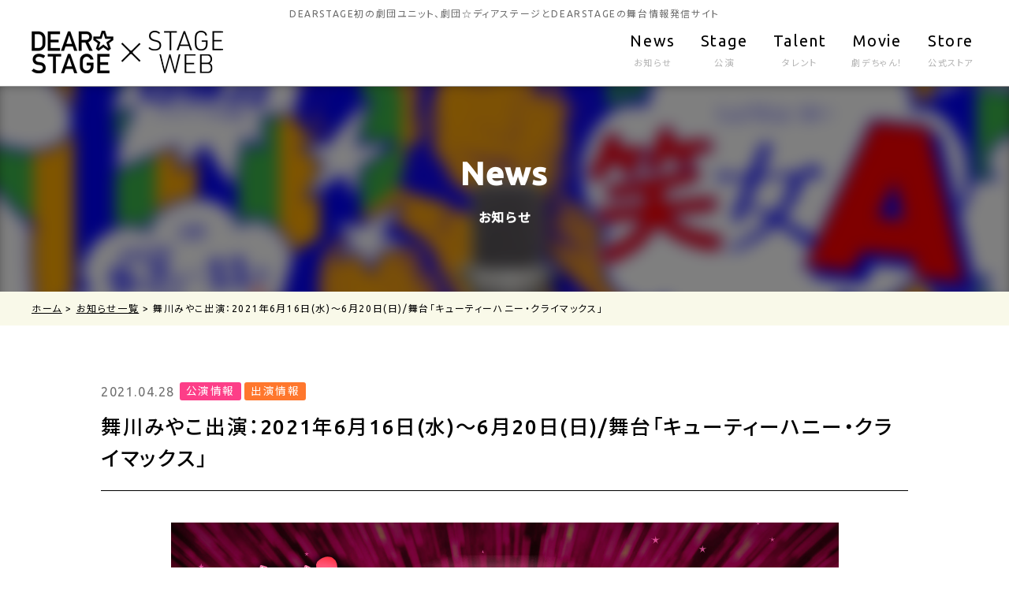

--- FILE ---
content_type: text/html; charset=UTF-8
request_url: https://gekidan.dearstage.com/news/%E8%88%9E%E5%B7%9D%E3%81%BF%E3%82%84%E3%81%93%E5%87%BA%E6%BC%94%EF%BC%9A2021%E5%B9%B46%E6%9C%8816%E6%97%A5%E6%B0%B4%EF%BD%9E6%E6%9C%8820%E6%97%A5%E6%97%A5-%E8%88%9E%E5%8F%B0%E3%80%8C%E3%82%AD/
body_size: 5885
content:
<!DOCTYPE html>

<html lang="ja">

<head>
	<meta charset="UTF-8">
	<meta name="viewport" content="width=device-width,initial-scale=1">
	<!-- Google Tag Manager -->
<script>(function(w,d,s,l,i){w[l]=w[l]||[];w[l].push({'gtm.start':
new Date().getTime(),event:'gtm.js'});var f=d.getElementsByTagName(s)[0],
j=d.createElement(s),dl=l!='dataLayer'?'&l='+l:'';j.async=true;j.src=
'https://www.googletagmanager.com/gtm.js?id='+i+dl;f.parentNode.insertBefore(j,f);
})(window,document,'script','dataLayer','GTM-N4D76D8');</script>
<!-- End Google Tag Manager -->
	<link rel="canonical" href="https://gekidan.dearstage.com">
	<title>
				  舞川みやこ出演：2021年6月16日(水)～6月20日(日)/舞台「キューティーハニー・クライマックス」 |
		DEARSTAGE × STAGE WEB
			</title>
	<link rel="alternate" type="application/rss+xml" title="DEARSTAGE × STAGE WEB RSSフィード" href="https://gekidan.dearstage.com/feed/">

	<!-- ▼ Facebook OG Settings ▼-->
	<meta property="og:title" content="DEARSTAGE × STAGE WEB | 株式会社ディアステージ" />
	<meta property="og:description" content="株式会社ディアステージ所属タレントの舞台出演情報および、「劇団☆ディアステージ」の情報サイトです。最新の出演情報や、「劇団☆ディアステージ」の公演情報をお届けします。" />
	<meta property="og:url" content="https://gekidan.dearstage.com" />
	<meta property="og:type" content="website" />
	<meta property="og:site_name" content="DEARSTAGE × STAGE WEB | 株式会社ディアステージ" />
	<meta property="og:image" content="https://gekidan.dearstage.com/wp-content/themes/dearstage-stage/assets/images/ogp.jpg" />
	<meta property="og:type" content="website">
	<meta property="og:locale" content="ja_JP">
	<!-- ▼ Twitter Card Settings ▼-->
	<meta name="twitter:card" content="summary_large_image">
	<meta name="twitter:site" content="@gekidan_ds">
	<meta name="twitter:creator" content="@gekidan_ds">
	<meta name="twitter:url" content="https://gekidan.dearstage.com">
	<meta name="twitter:title" content="DEARSTAGE × STAGE WEB | 株式会社ディアステージ">
	<meta name="twitter:description" content="株式会社ディアステージ所属タレントの舞台出演情報および、「劇団☆ディアステージ」の情報サイトです。最新の出演情報や、「劇団☆ディアステージ」の公演情報をお届けします。">
	<meta name="twitter:image" content="https://gekidan.dearstage.com/wp-content/themes/dearstage-stage/assets/images/ogp.jpg" />

	<meta name="description" content="株式会社ディアステージ所属タレントの舞台出演情報および、「劇団☆ディアステージ」の情報サイトです。最新の出演情報や、「劇団☆ディアステージ」の公演情報をお届けします。">
	<meta name="keywords" content="MC,ナレーター,キャスター,モデル,タレント,コスプレ,ゲーム,ゲーマー,写真,出演,情報,落語,荒木,美鈴,あらき,みすず">

	<!-- ▼ CSS Load ▼-->
	<link rel="stylesheet" href="https://gekidan.dearstage.com/wp-content/themes/dearstage-stage/assets/css/reset.css">
	<link rel="stylesheet" href="https://gekidan.dearstage.com/wp-content/themes/dearstage-stage/assets/css/common_pc.css" type="text/css" />
	<link rel="stylesheet" media="screen and (max-width:768px)" href="https://gekidan.dearstage.com/wp-content/themes/dearstage-stage/assets/css/common_sp.css" type="text/css" />
	
	<style type="text/css" media="print">#wpadminbar { display:none; }</style>

	<!--▼ Favicon, fontawesome, JS ▼-->
	<link rel="shortcut icon" href="https://gekidan.dearstage.com/wp-content/themes/dearstage-stage/assets/images/common/favicon.ico">
	<link href="https://use.fontawesome.com/releases/v6.4.2/css/all.css" rel="stylesheet">

	<!-- jQuery -->
	<script src="https://ajax.googleapis.com/ajax/libs/jquery/1.11.3/jquery.min.js"></script>

	<!-- slick -->
	<link rel="stylesheet" type="text/css" href="https://gekidan.dearstage.com/wp-content/themes/dearstage-stage/assets/js/slick/slick.css" media="screen" />
	<link rel="stylesheet" type="text/css" href="https://gekidan.dearstage.com/wp-content/themes/dearstage-stage/assets/js/slick/slick-theme.css" media="screen" />
	<script src="https://gekidan.dearstage.com/wp-content/themes/dearstage-stage/assets/js/slick/slick.min.js"></script>

	<!-- googlefont -->
	<link href="https://fonts.googleapis.com/css2?family=Noto+Sans+JP:wght@400;500&family=Ubuntu:wght@400;500&display=swap" rel="stylesheet">

	<script>
		(function($) {
			$(function() {
				var $header = $('site-header');
				// Nav Toggle Button
				$('#navToggle').click(function() {
					$('#site-header').toggleClass('openNav');
				});
			});

			$(function() {
  var $win = $(window),
      $header = $('header'),
      animationClass = 'is-animation';

  $win.on('load scroll', function() {
    var value = $(this).scrollTop();
    if ( value > 100 ) {
      $header.addClass(animationClass);
    } else {
      $header.removeClass(animationClass);
    }
  });
});
		})(jQuery);
	</script>


	<link rel='dns-prefetch' href='//s.w.org' />
		<script type="text/javascript">
			window._wpemojiSettings = {"baseUrl":"https:\/\/s.w.org\/images\/core\/emoji\/12.0.0-1\/72x72\/","ext":".png","svgUrl":"https:\/\/s.w.org\/images\/core\/emoji\/12.0.0-1\/svg\/","svgExt":".svg","source":{"concatemoji":"https:\/\/gekidan.dearstage.com\/wp-includes\/js\/wp-emoji-release.min.js?ver=5.4.18"}};
			/*! This file is auto-generated */
			!function(e,a,t){var n,r,o,i=a.createElement("canvas"),p=i.getContext&&i.getContext("2d");function s(e,t){var a=String.fromCharCode;p.clearRect(0,0,i.width,i.height),p.fillText(a.apply(this,e),0,0);e=i.toDataURL();return p.clearRect(0,0,i.width,i.height),p.fillText(a.apply(this,t),0,0),e===i.toDataURL()}function c(e){var t=a.createElement("script");t.src=e,t.defer=t.type="text/javascript",a.getElementsByTagName("head")[0].appendChild(t)}for(o=Array("flag","emoji"),t.supports={everything:!0,everythingExceptFlag:!0},r=0;r<o.length;r++)t.supports[o[r]]=function(e){if(!p||!p.fillText)return!1;switch(p.textBaseline="top",p.font="600 32px Arial",e){case"flag":return s([127987,65039,8205,9895,65039],[127987,65039,8203,9895,65039])?!1:!s([55356,56826,55356,56819],[55356,56826,8203,55356,56819])&&!s([55356,57332,56128,56423,56128,56418,56128,56421,56128,56430,56128,56423,56128,56447],[55356,57332,8203,56128,56423,8203,56128,56418,8203,56128,56421,8203,56128,56430,8203,56128,56423,8203,56128,56447]);case"emoji":return!s([55357,56424,55356,57342,8205,55358,56605,8205,55357,56424,55356,57340],[55357,56424,55356,57342,8203,55358,56605,8203,55357,56424,55356,57340])}return!1}(o[r]),t.supports.everything=t.supports.everything&&t.supports[o[r]],"flag"!==o[r]&&(t.supports.everythingExceptFlag=t.supports.everythingExceptFlag&&t.supports[o[r]]);t.supports.everythingExceptFlag=t.supports.everythingExceptFlag&&!t.supports.flag,t.DOMReady=!1,t.readyCallback=function(){t.DOMReady=!0},t.supports.everything||(n=function(){t.readyCallback()},a.addEventListener?(a.addEventListener("DOMContentLoaded",n,!1),e.addEventListener("load",n,!1)):(e.attachEvent("onload",n),a.attachEvent("onreadystatechange",function(){"complete"===a.readyState&&t.readyCallback()})),(n=t.source||{}).concatemoji?c(n.concatemoji):n.wpemoji&&n.twemoji&&(c(n.twemoji),c(n.wpemoji)))}(window,document,window._wpemojiSettings);
		</script>
		<style type="text/css">
img.wp-smiley,
img.emoji {
	display: inline !important;
	border: none !important;
	box-shadow: none !important;
	height: 1em !important;
	width: 1em !important;
	margin: 0 .07em !important;
	vertical-align: -0.1em !important;
	background: none !important;
	padding: 0 !important;
}
</style>
	<link rel='stylesheet' id='wp-block-library-css'  href='https://gekidan.dearstage.com/wp-includes/css/dist/block-library/style.min.css?ver=5.4.18' type='text/css' media='all' />
<link rel='stylesheet' id='tablepress-default-css'  href='https://gekidan.dearstage.com/wp-content/plugins/tablepress/css/default.min.css?ver=1.12' type='text/css' media='all' />
<link rel='https://api.w.org/' href='https://gekidan.dearstage.com/wp-json/' />
<link rel="EditURI" type="application/rsd+xml" title="RSD" href="https://gekidan.dearstage.com/xmlrpc.php?rsd" />
<link rel="wlwmanifest" type="application/wlwmanifest+xml" href="https://gekidan.dearstage.com/wp-includes/wlwmanifest.xml" /> 
<link rel='prev' title='柏木しいな出演：2021年6月16日(水)～6月21日(月)/舞台「ガールズトーク☆アパートメント」' href='https://gekidan.dearstage.com/news/%e6%9f%8f%e6%9c%a8%e3%81%97%e3%81%84%e3%81%aa%e5%87%ba%e6%bc%94%ef%bc%9a2021%e5%b9%b46%e6%9c%8816%e6%97%a5%e6%b0%b4%ef%bd%9e6%e6%9c%8821%e6%97%a5%e6%9c%88-%e8%88%9e%e5%8f%b0%e3%80%8c%e3%82%ac/' />
<link rel='next' title='舞川みやこ出演：6/6(日) 「図ったん×ひょったん」vol.5' href='https://gekidan.dearstage.com/news/%e8%88%9e%e5%b7%9d%e3%81%bf%e3%82%84%e3%81%93%e5%87%ba%e6%bc%94%ef%bc%9a6-6%e6%97%a5-%e3%80%8c%e5%9b%b3%e3%81%a3%e3%81%9f%e3%82%93x%e3%81%b2%e3%82%87%e3%81%a3%e3%81%9f%e3%82%93%e3%80%8dvol-5/' />
<meta name="generator" content="WordPress 5.4.18" />
<link rel='shortlink' href='https://gekidan.dearstage.com/?p=410' />
<link rel="alternate" type="application/json+oembed" href="https://gekidan.dearstage.com/wp-json/oembed/1.0/embed?url=https%3A%2F%2Fgekidan.dearstage.com%2Fnews%2F%25e8%2588%259e%25e5%25b7%259d%25e3%2581%25bf%25e3%2582%2584%25e3%2581%2593%25e5%2587%25ba%25e6%25bc%2594%25ef%25bc%259a2021%25e5%25b9%25b46%25e6%259c%258816%25e6%2597%25a5%25e6%25b0%25b4%25ef%25bd%259e6%25e6%259c%258820%25e6%2597%25a5%25e6%2597%25a5-%25e8%2588%259e%25e5%258f%25b0%25e3%2580%258c%25e3%2582%25ad%2F" />
<link rel="alternate" type="text/xml+oembed" href="https://gekidan.dearstage.com/wp-json/oembed/1.0/embed?url=https%3A%2F%2Fgekidan.dearstage.com%2Fnews%2F%25e8%2588%259e%25e5%25b7%259d%25e3%2581%25bf%25e3%2582%2584%25e3%2581%2593%25e5%2587%25ba%25e6%25bc%2594%25ef%25bc%259a2021%25e5%25b9%25b46%25e6%259c%258816%25e6%2597%25a5%25e6%25b0%25b4%25ef%25bd%259e6%25e6%259c%258820%25e6%2597%25a5%25e6%2597%25a5-%25e8%2588%259e%25e5%258f%25b0%25e3%2580%258c%25e3%2582%25ad%2F&#038;format=xml" />

</head>

<body class="news-template-default single single-news postid-410">
	<!-- Google Tag Manager (noscript) -->
<noscript><iframe src="https://www.googletagmanager.com/ns.html?id=GTM-N4D76D8"
height="0" width="0" style="display:none;visibility:hidden"></iframe></noscript>
<!-- End Google Tag Manager (noscript) -->
<div id="site-top">
</div>
	<header id="site-header">
		<p class="caption">DEARSTAGE初の劇団ユニット、劇団☆ディアステージとDEARSTAGEの舞台情報発信サイト</p><!-- .header-ttl -->
		<div class="header-inner section-inner">
			<div class="header-ttl-wrap">
					<h1 class="header-ttl">
						<a href="/"><img src="https://gekidan.dearstage.com/wp-content/themes/dearstage-stage/assets/images/common/header-logo-bk.png" alt="DEARSTAGE –STAGE SITE–"></a>
					</h1>
				<div id="navToggle">
					<div>
						<span></span> <span></span> <span></span>
					</div>
				</div>
			</div>
			<div class="header-menu-wrap">
				<div class="menu-header-menu-container"><ul id="header-menu" class="menu"><li id="menu-item-21" class="menu-item menu-item-type-custom menu-item-object-custom menu-item-21"><a title="お知らせ" href="/news/">News<br /><span>お知らせ</span></a></li>
<li id="menu-item-22" class="menu-item menu-item-type-custom menu-item-object-custom menu-item-22"><a title="公演" href="/stage/">Stage<br /><span>公演</span></a></li>
<li id="menu-item-23" class="menu-item menu-item-type-custom menu-item-object-custom menu-item-23"><a title="タレント" href="/talent/">Talent<br /><span>タレント</span></a></li>
<li id="menu-item-24" class="menu-item menu-item-type-custom menu-item-object-custom menu-item-24"><a title="劇デちゃん！" href="/movie/">Movie<br /><span>劇デちゃん！</span></a></li>
<li id="menu-item-25" class="menu-item menu-item-type-custom menu-item-object-custom menu-item-25"><a title="公式ストア" target="_blank" rel="noopener noreferrer" href="https://dspmstore.com/shopbrand/gekidan/">Store<br /><span>公式ストア</span></a></li>
</ul></div>				<ul class="header-menu-snslink is-sp">
					<li class="sns-icons">
						<a class="icn-youtube" href="https://www.youtube.com/user/dearstage" target="_blank">
							<i class="fab fa-youtube"></i>
						</a>
					</li>
					<li class="sns-icons">
						<a class="icn-twitter" href="https://twitter.com/gekidan_ds" target="_blank">
							<i class="fa-brands fa-x-twitter"></i>
						</a>
					</li>
				</ul>
			</div>

		</div><!-- .header-ttl-wrapper -->



		</div><!-- .header-inner -->


	</header><!-- #site-header -->

<main id="site-content" role="main">
	<div class="head-ttl-wrap">
		<ul class="slider-2" style="margin-top:0 !important; padding-left:0 !important;">
									<li>
					<img src="/wp-content/uploads/2023/04/www2_teaser2_m_FHD.jpg">
			</li>
						<li>
					<img src="/wp-content/uploads/2022/11/takeshot_webflyer.jpg">
			</li>
						<li>
					<img src="/wp-content/uploads/2022/07/ShojoA_FHD3.jpg">
			</li>
						<li>
					<img src="/wp-content/uploads/2021/10/www_webflyer_FHD.jpg">
			</li>
						<li>
					<img src="/wp-content/uploads/2021/08/nekomata_1920x1080.jpg">
			</li>
						<li>
					<img src="/wp-content/uploads/2021/08/puperu210811-12.jpg">
			</li>
						<li>
					<img src="/wp-content/uploads/2023/12/S__18235398-e1702961010172.jpg">
			</li>
						<li>
					<img src="/wp-content/uploads/2023/12/megamichan_logo.jpg">
			</li>
						<li>
					<img src="/wp-content/uploads/2024/09/nekomata2_webflyer_16-9.jpg">
			</li>
								</ul>
		<h1 class="head-ttl">News<br><span>お知らせ</span></h1>
	</div>
	<div class="breadcrumb-wrap bg-col-grey-y" class="clearfix">
		<div class="breadcrumb section-inner">
		<a href="https://gekidan.dearstage.com">ホーム</a> >
		<a href="/news/">お知らせ一覧</a> >
		舞川みやこ出演：2021年6月16日(水)～6月20日(日)/舞台「キューティーハニー・クライマックス」	</div>
	</div>

	<div class="site-content-wrap bg-col-white">
	<div class="content-article section-inner is-news">
		<p class="article-post-date">
			2021.04.28		</p>
		<p class="cat-name news_stage">公演情報</p><p class="cat-name news_cast">出演情報</p>		<h2 class="article-post-ttl">
			舞川みやこ出演：2021年6月16日(水)～6月20日(日)/舞台「キューティーハニー・クライマックス」		</h2>
		<p><img class="alignnone size-full wp-image-411" src="/wp-content/uploads/2021/04/a07359bf3669f09882725b7c720adb0b.png" alt="" width="847" height="450" srcset="https://gekidan.dearstage.com/wp-content/uploads/2021/04/a07359bf3669f09882725b7c720adb0b.png 847w, https://gekidan.dearstage.com/wp-content/uploads/2021/04/a07359bf3669f09882725b7c720adb0b-300x159.png 300w, https://gekidan.dearstage.com/wp-content/uploads/2021/04/a07359bf3669f09882725b7c720adb0b-768x408.png 768w" sizes="(max-width: 847px) 100vw, 847px" /></p>
	</div>
	<div class="content-article section-inner">
		<div class="sns-button-wrap">
			<p>Share</p>
			<a href="https://twitter.com/share?url=https://gekidan.dearstage.com/news/%e8%88%9e%e5%b7%9d%e3%81%bf%e3%82%84%e3%81%93%e5%87%ba%e6%bc%94%ef%bc%9a2021%e5%b9%b46%e6%9c%8816%e6%97%a5%e6%b0%b4%ef%bd%9e6%e6%9c%8820%e6%97%a5%e6%97%a5-%e8%88%9e%e5%8f%b0%e3%80%8c%e3%82%ad/&text=舞川みやこ出演：2021年6月16日(水)～6月20日(日)/舞台「キューティーハニー・クライマックス」" class="sns-button sns-twitter">
				<img src="https://gekidan.dearstage.com/wp-content/themes/dearstage-stage/assets/images/common/sns-share-icn-twitter.svg" alt="twitter">
			</a>
			<a href="http://www.facebook.com/share.php?u=https://gekidan.dearstage.com/news/%e8%88%9e%e5%b7%9d%e3%81%bf%e3%82%84%e3%81%93%e5%87%ba%e6%bc%94%ef%bc%9a2021%e5%b9%b46%e6%9c%8816%e6%97%a5%e6%b0%b4%ef%bd%9e6%e6%9c%8820%e6%97%a5%e6%97%a5-%e8%88%9e%e5%8f%b0%e3%80%8c%e3%82%ad/" class="sns-button sns-facebook">
				<img src="https://gekidan.dearstage.com/wp-content/themes/dearstage-stage/assets/images/common/sns-share-icn-facebook.svg" alt="Facebook">
			</a>
			<a href="https://social-plugins.line.me/lineit/share?url=https://gekidan.dearstage.com/news/%e8%88%9e%e5%b7%9d%e3%81%bf%e3%82%84%e3%81%93%e5%87%ba%e6%bc%94%ef%bc%9a2021%e5%b9%b46%e6%9c%8816%e6%97%a5%e6%b0%b4%ef%bd%9e6%e6%9c%8820%e6%97%a5%e6%97%a5-%e8%88%9e%e5%8f%b0%e3%80%8c%e3%82%ad/" class="sns-button sns-line">
				<img src="https://gekidan.dearstage.com/wp-content/themes/dearstage-stage/assets/images/common/sns-share-icn-line.svg" alt="LINE">
			</a>
		</div>
		<div class="btn-next-previous-page">
						<div class="btn-next-post">
				<a href="https://gekidan.dearstage.com/news/%e8%88%9e%e5%b7%9d%e3%81%bf%e3%82%84%e3%81%93%e5%87%ba%e6%bc%94%ef%bc%9a6-6%e6%97%a5-%e3%80%8c%e5%9b%b3%e3%81%a3%e3%81%9f%e3%82%93x%e3%81%b2%e3%82%87%e3%81%a3%e3%81%9f%e3%82%93%e3%80%8dvol-5/" rel="next"><i class="fas fa-arrow-left"></i> 新しい記事へ</a>			</div>
									<div class="btn-previous-post">
				<a href="https://gekidan.dearstage.com/news/%e6%9f%8f%e6%9c%a8%e3%81%97%e3%81%84%e3%81%aa%e5%87%ba%e6%bc%94%ef%bc%9a2021%e5%b9%b46%e6%9c%8816%e6%97%a5%e6%b0%b4%ef%bd%9e6%e6%9c%8821%e6%97%a5%e6%9c%88-%e8%88%9e%e5%8f%b0%e3%80%8c%e3%82%ac/" rel="prev">過去の記事へ <i class="fas fa-arrow-right"></i></a>			</div>
					</div>

		<a class="btn-to-the-archive" href="/news/">記事一覧に戻る</a>
	</div>
</div>

</main><!-- #site-content -->



<div class="site-content-wrap bg-col-grey-y">
	<h2 class="m-sec-ttl">Social<br><span>SNSアカウント</span></h2>
	<ul class="site-footer-sns-wrap section-inner">
		<li class="sns-icons">
			<a class="icn-youtube" href="https://www.youtube.com/user/dearstage" target="_blank">
				<i class="fab fa-youtube"></i>
			</a>
		</li>
		<li class="sns-icons">
			<a class="icn-twitter" href="https://twitter.com/gekidan_ds" target="_blank">
				<i class="fa-brands fa-x-twitter"></i>
			</a>
		</li>
	</ul>
</div>
<div class="to-the-top">
	<a href="#site-top">
		<span class="to-the-top-long">
			Back to Top
		</span>
		<!-- .to-the-top-long -->
	</a>
</div>
<!-- .to-the-top -->
			<footer id="site-footer" role="contentinfo" class="header-footer-group">
				<div class="footer-ttl">
					<a href="/"><img src="https://gekidan.dearstage.com/wp-content/themes/dearstage-stage/assets/images/common/header-logo-bk.png" alt="DEARSTAGE –STAGE SITE–"></a>
				</div><!-- .header-titles -->
				<div class="section-inner">
					<div class="footer-menu-wrap">
						<div class="menu-footer-menu-container"><ul id="footer-menu" class="menu"><li id="menu-item-19" class="menu-item menu-item-type-custom menu-item-object-custom menu-item-19"><a target="_blank" rel="noopener noreferrer" href="mailto:info_gekidan@dearstage.co.jp">お問い合わせ<br /><span></span></a></li>
<li id="menu-item-20" class="menu-item menu-item-type-custom menu-item-object-custom menu-item-20"><a target="_blank" rel="noopener noreferrer" href="https://dearstage.co.jp/privacy/">個人情報保護方針<br /><span></span></a></li>
</ul></div>					</div>

					<div class="footer-credits">

						<p class="footer-copyright">&copy;
							2026							<a href="https://dearstage.co.jp/">DEARSTAGE.inc All Rights Reserved. </a>
						</p><!-- .footer-copyright -->


					</div><!-- .footer-credits -->



				</div><!-- .section-inner -->

			</footer><!-- #site-footer -->

<script>
$(function() {
	var slideCount = $('.slider-1 li').length;
  var slidesToShow = 1;
	var centerPadding ='0';
	var dots = true
	if (slideCount > slidesToShow) {
centerPadding ='10%';
dots = true
} else  {
centerPadding = '0%';
dots = false
}
$(".slider-1").slick({
    autoplay: true,
    autoplaySpeed: 3000,
    speed: 800,
    dots: dots,
    arrows: true,
    centerMode: true,
		centerPadding: '0',
		mobileFirst: true,
		slidesToShow: slidesToShow,
		responsive: [
   {
    breakpoint: 768, //767px以下のサイズに適用
    settings: {
      centerPadding: centerPadding,
    }
   }
 ]
    });

$(".slider-2").slick({
	autoplay: true,
	autoplaySpeed: 3000,
	speed: 800,
	fade: true,
	dots: false,
	arrows: false,
	centerMode: true,
	centerPadding: '0'
		    });
});
</script>

		<script type='text/javascript' src='https://gekidan.dearstage.com/wp-includes/js/wp-embed.min.js?ver=5.4.18'></script>
	</body>
</html>


--- FILE ---
content_type: text/css
request_url: https://gekidan.dearstage.com/wp-content/themes/dearstage-stage/assets/css/common_pc.css
body_size: 7092
content:
@charset "utf-8";

/* -------------------------------------------------------------------------- */
/*	Document Setup
/* -------------------------------------------------------------------------- */
html {
  font-size: 100%;
  /* 1rem = 10px */
  scroll-behavior: smooth;
}

@media (prefers-reduced-motion: reduce) {
  html {
    scroll-behavior: auto;
  }
}

body {
  background: #fff;
  color: #000;
  font-size: 1rem;
  letter-spacing: 0.1rem;
  font-feature-settings: "palt";
  text-align: left;
}

@supports (font-variation-settings: normal) {
  body {
    font-family: 'Ubuntu', 'Noto Sans JP', sans-serif;
  }
}

#site-header {
  position: fixed top:0px;
}

#site-content {
  overflow: hidden;
  /* margin-top: 100px; */
}

.site-content-wrap {
  padding: 4.5rem 0;
}

.site-content-wrap .no-articles {
  text-align: center;
  vertical-align: middle;
  margin: 0;
}

/* -------------------------------------------------------------------------- */
/*	Element Base
/* ---------------------------------------------*---------------------------- */
main {
  display: block;
}

h1,
h2,
h3,
h4,
h5,
h6,
.faux-heading {
  font-feature-settings: "palt";
  font-variant-numeric: lining-nums;
  font-weight: 500;
  line-height: 1.6;
  margin: 3.5rem 0 2rem;
}

h1,
.heading-size-1 {
  font-size: 3.6rem;
  font-weight: 700;
  line-height: 1.138888889;
}

h2,
.heading-size-2 {
  font-size: 2.5rem;
}

h3,
.heading-size-3 {
  font-size: 1.5rem;
}

h4,
.heading-size-4 {
  font-size: 2.4rem;
}

h5,
.heading-size-5 {
  font-size: 2.1rem;
}

h6,
.heading-size-6 {
  font-size: 1.6rem;
  letter-spacing: 0.03125em;
  text-transform: uppercase;
}

p {
  line-height: 1.6;
  margin: 0 0 1.25em 0;
  word-break: break-all;
}

b,
strong {
  font-weight: 700;
}

ins {
  text-decoration: underline;
}

a {
  text-decoration: underline;
  word-break: break-all;
}

a:hover {
  text-decoration: none;
  opacity: 0.7;
}

/* Lists ------------------------------------- */
ul {
  list-style: disc;
}

ul ul {
  list-style: circle;
}

ul ul ul {
  list-style: square;
}

ol {
  list-style: decimal;
}

ol ol {
  list-style: lower-alpha;
}

ol ol ol {
  list-style: lower-roman;
}

li {
  line-height: 1.6;
}

dt,
dd {
  line-height: 1.6;
}

/* Media ------------------------------------- */
figure {
  display: block;
  margin: 0;
}

iframe {
  display: block;
  max-width: 100%;
}

video {
  display: block;
}

svg,
img,
embed,
object {
  display: block;
  height: auto;
  max-width: 100%;
}

figcaption,
.wp-caption-text {
  color: #6d6d6d;
  display: block;
  font-size: 1.5rem;
  font-weight: 500;
  line-height: 1.2;
  margin-top: 1.5rem;
}

figcaption a,
.wp-caption-text a {
  color: inherit;
}

blockquote.instagram-media,
iframe.instagram-media {
  margin: auto !important;
}

/* Tables ------------------------------------ */
table {
  border: 0.1rem solid #dcd7ca;
  border-collapse: collapse;
  border-spacing: 0;
  empty-cells: show;
  font-size: 1.6rem;
  margin: 4rem 0;
  max-width: 100%;
  overflow: hidden;
  width: 100%;
}

.alignleft>table {
  margin: 0;
}

.alignright>table {
  margin: 0;
}

th,
td {
  border: 0.1rem solid #dcd7ca;
  line-height: 1.4;
  margin: 0;
  overflow: visible;
  padding: 0.5rem;
}

caption {
  background: #dcd7ca;
  font-weight: 600;
  padding: 0.5rem;
  text-align: center;
}

thead {
  vertical-align: bottom;
  white-space: nowrap;
}

th {
  font-weight: 700;
}

/* -------------------------------------------------------------------------- */
/*	Helper Classes
/* -------------------------------------------------------------------------- */
/* Layout ------------------------------------ */
.no-margin {
  margin: 0;
}

.no-padding {
  padding: 0;
}

.screen-height {
  min-height: 100vh;
}

.admin-bar .screen-height {
  min-height: calc(100vh - 32px);
}

.section-inner.is-1024 {
  max-width: 1024px;
}

/* Sections ---------------------------------- */
section {
  padding: 4.5rem 0;
  width: 100%;
}

.section-inner {
  margin-left: auto;
  margin-right: auto;
  max-width: 1200px;
  width: calc(100% - 2.5rem);
}

.section-inner.max-percentage {
  width: 100%;
}

.section-inner.thin {
  max-width: 58rem;
}

.section-inner.small {
  max-width: 80rem;
}

.section-inner.medium {
  max-width: 100rem;
}

.section-inner.no-margin {
  margin: 0;
}

/* background ------------------------------ */
.bg-col-white {
  background: #fff;
}
.bg-col-grey {
  background: #f9f9f9;
}
.bg-col-grey-y {
  background: #f9f9e9;
}

/* Social Icons ------------------------------ */
ul.social-icons {
  display: -webkit-flex;
  display: flex;
  flex-wrap: wrap;
  margin: -0.9rem 0 0 -0.9rem;
  width: calc(100% + 0.9rem);
}

ul.social-icons li {
  margin: 0.9rem 0 0 0.9rem;
}

.social-icons a {
  align-items: center;
  background: #cd2653;
  border-radius: 50%;
  color: #fff;
  display: -webkit-flex;
  display: flex;
  height: 4.4rem;
  justify-content: center;
  padding: 0;
  text-decoration: none;
  transition: transform 0.15s ease-in-out;
  width: 4.4rem;
}

.social-icons a:focus,
.social-icons a:hover {
  /* transform: scale(1.1); */
  text-decoration: none;
}

/* Button ------------------------------ */
.btn-viewmore {
  text-align: center;
  margin-top: 3rem;
}

.btn-viewmore a {
  overflow: hidden;
  display: inline-block;
  position: relative;
  width: auto;
  padding: 1rem 1.25rem 0;
  color: #3C3C3C;
  font-size: 1.5rem;
  text-align: center;
  transform-origin: center;
  text-decoration: none;
  transition: all 0.3s ease 0s;
  cursor: pointer;
}

.btn-viewmore a::before {
  position: absolute;
  content: '';
  padding-bottom: 2px;
  top: 0;
  left: 50%;
  right: 50%;
  transform: translate(-50%, 0);
  width: 100px;
  height: 4px;
  background: #3C3C3C;
  border-radius: 2px;
  transition: all 0.2s ease 0s;
  transform-origin: center top;
}

.btn-viewmore a:hover {
  /* color: #7d7d7d; */
  padding: 1rem 1.25rem 0;
  /* margin-bottom: -10px; */
}

.btn-viewmore a:hover::before {
  width: 200px;
}

.btn-to-the-archive {
  padding: 1rem 2rem;
  border: 1px solid #000;
  border-radius: 2.5rem;
  text-decoration: none;
  color: #000;
  text-align: center;
  margin: 0 auto;
  display: block;
  width: fit-content;
}

.btn-next-previous-page {
  display: block;
  width: 100%;
  /* overflow: hidden; */
}

.btn-previous-post,
.btn-next-post {
  padding: 1rem 0 1.5rem;
}

.btn-previous-post {
  display: inline-block;
  float: right;
}

.btn-next-post {
  display: inline-block;
  float: left;
}

.btn-previous-post a,
.btn-next-post a {
  text-decoration: none;
  color: #000;
}

/* -------------------------------------------------------------------------- */
/*	Loader
/* -------------------------------------------------------------------------- */
#loader,
#loader:before,
#loader:after {
  background: linear-gradient(90deg, #fe5187, #8782c4, #16d4ac);
  -webkit-animation: load1 1s infinite ease-in-out;
  animation: load1 1s infinite ease-in-out;
  width: 1em;
  height: 4em;
}

#loader {
  color: #ffffff;
  text-indent: -9999em;
  margin: 88px auto;
  position: relative;
  font-size: 11px;
  -webkit-transform: translateZ(0);
  -ms-transform: translateZ(0);
  transform: translateZ(0);
  -webkit-animation-delay: -0.16s;
  animation-delay: -0.16s;
}

#loader:before,
#loader:after {
  position: absolute;
  top: 0;
  content: '';
}

#loader:before {
  left: -1.5em;
  -webkit-animation-delay: -0.32s;
  animation-delay: -0.32s;
}

#loader:after {
  left: 1.5em;
}

@-webkit-keyframes load1 {

  0%,
  80%,
  100% {
    box-shadow: 0 0;
    height: 4em;
  }

  40% {
    box-shadow: 0 -2em;
    height: 5em;
  }
}

@keyframes load1 {

  0%,
  80%,
  100% {
    box-shadow: 0 0;
    height: 4em;
  }

  40% {
    box-shadow: 0 -2em;
    height: 5em;
  }
}

#fade {
  /* id="fade"の設定 */
  width: 100%;
  /* ブラウザの表示の幅の大きさに指定します */
  height: 100%;
  /* ブラウザの表示の高さの大きさに指定します */
  display: none;
  background-color: #fff;
  /* 表示するフェイドの色を指定します */
  position: absolute;
  /* スクロールしても表示の位置が固定されます */
  top: 0px;
  /* 上からの配置位置を指定します */
  left: 0px;
  /* 左からの配置位置を指定します */
  z-index: 10;
  /* #loaderより少ない値を入れて下さい */
}

/* -------------------------------------------------------------------------- */
/*	Site Header
/* -------------------------------------------------------------------------- */
#site-top {
  height: 110px;
  z-index: 2;
}

#site-header {
  background: #fff;
  position: fixed;
  top: 0;
  left: 0;
  z-index: 5;
  width: 100%;
  border-bottom: 1px solid #999;
}

#site-header .caption {
  font-size: 0.75rem;
  color: #6d6d6d;
  text-align: center;
  margin: 0.5rem 0 0;
}

.header-inner {
  padding: 0.75rem 0;
  display: -webkit-flex;
  display: flex;
  -webkit-flex-flow: row nowrap;
  flex-flow: row nowrap;
  justify-content: space-around;
  align-items: stretch;
}

/* Header Title ------------------------------ */
.header-ttl-wrap {
  /* align-items: center; */
  /* text-align: center; */
  flex-grow: 5;
  align-self: auto;
  line-height: 1.5;
  transition: .3s;
}

.header-ttl {
  width: 100%;
  font-size: 0;
  line-height: 0;
  margin: 0;
}

.header-ttl a {
  text-decoration: none;
  font-size: 0;
  line-height: 0;
}

.header-ttl a img:hover, .footer-ttl a img:hover {
  opacity: 0.7;
}

.header-ttl img {
  display: inline-block;
  height: 54px;
  transition: .3s;
}

/* Header Navigation ------------------------------ */
.header-menu-wrap {
  padding: 0 5px;
  text-align: center;
  align-self: auto;
}

#navToggle {
  display: none;
  /*通常時は非表示にしておきます*/
  position: absolute;
  /*bodyに対しての絶対位置指定です*/
  right: 13px;
  top: 13px;
  width: 30px;
  height: 25px;
  cursor: pointer
}

#navToggle div {
  position: relative
}

/*spanの絶対位置指定の親にします*/
#navToggle span {
  display: block;
  position: absolute;
  /*#navToggle div に対して*/
  width: 100%;
  border-bottom: solid 3px #999;
  -webkit-transition: .35s ease-in-out;
  -moz-transition: .35s ease-in-out;
  transition: .35s ease-in-out
}

#navToggle span:nth-child(1) {
  top: 0
}

#navToggle span:nth-child(2) {
  top: 11px
}

#navToggle span:nth-child(3) {
  top: 22px
}

/* -------------------------------------------------------------------------- */
/*	Slider
/* -------------------------------------------------------------------------- */
.slider-1 {
  margin: 0 auto;
}

.slider-1 img {
  width: 100%;
}

.head-ttl-wrap {
  position: relative;
  margin: 0;
  padding: 0;
}

.head-ttl-wrap .head-ttl {
  position: absolute;
  margin: 0;
  padding: 0;
  top: 33%;
  left: 0;
  right: 0;
  /* -ms-transform: translate(-50%, -50%);
  -webkit-transform: translate(-50%, -50%);
  transform: translate(-50%, -50%); */
  text-align: center;
  color: #fff;
  font-size: 2.6rem;
}

.head-ttl-wrap .head-ttl span {
  font-size: 1rem
}

.slider-2 {
  margin: 0 -10px;
  overflow: hidden;
  width: calc(100% + 20px);
  height: calc(16% + 20px);
  max-height: 260px;
  background: #000;
}

.slider-2 img {
  margin: -10px 0;
  -ms-filter: blur(10px);
  filter: blur(10px);
  width: calc(100% + 20px);
  height: calc(300px + 20px);
  object-fit: cover;
  opacity: 0.5;
}

/* -------------------------------------------------------------------------- */
/*	Breadcrumb
/* -------------------------------------------------------------------------- */
.breadcrumb-wrap {}

.breadcrumb {
  display: block;
  padding: 0.75rem 0;
  margin: 0 auto;
  max-width: 1200px;
  font-size: 0.75rem;
  line-height: 1.6
}

.breadcrumb a {
  color: #000;
}

/* -------------------------------------------------------------------------- */
/*	Page Title
/* -------------------------------------------------------------------------- */
.m-sec-ttl {
  text-align: center;
  margin: 0 auto 2.5rem;
  line-height: 1;
  font-size: 2rem;
  color: #3B3B3B;
  letter-spacing: 0.1rem;
}

.m-sec-ttl span {
  font-size: 0.85rem;
  color: #999;
}

.padding-plus {
  padding-bottom: 1.5rem;
}

/* -------------------------------------------------------------------------- */
/*	News一覧
/* -------------------------------------------------------------------------- */
.site-archive-h-wrap {
  display: -webkit-flex;
  display: flex;
  -webkit-flex-flow: row wrap;
  flex-flow: row wrap;
  justify-content: flex-start;
  align-items: stretch;
  margin: 0 -1% -2rem;
}
/* News type ------------------------------ */
.news_cast {
  background: #ff772d;
}

.news_stage {
  background: #fd3e88;
}

.news_broadcast {
  background: #5454d7;
}

.news_siteinfo{
  background: #00d3bd;
}
/* News column ------------------------------ */
.news-post-column {
  flex: 0 0 31.33%;
  max-width: 31.33%;
  min-height: 100%;
  margin-bottom: 2rem;
  margin-right: 1%;
  margin-left: 1%;
  background: #fff;
  list-style: none;
}

.news-post-column .thumContainer {
  background-repeat: no-repeat;
  background-size: cover;
  background-position: center center;
  background-color: #fff;
  padding-top: 56.25%;
  width: 100%;
}

.news-post-column img {
  position: absolute;
  top: 50%;
  left: 50%;
  -webkit-transform: translate(-50%, -50%);
  -ms-transform: translate(-50%, -50%);
  transform: translate(-50%, -50%);
  max-width: 150%;
  max-height: 150%;
}

.news-post-column a {
  display: block;
  text-decoration: none;
  color: #000;
}

.dateAndtitle {
  padding: 0.75rem 1.25rem 1.25rem;
  margin: 0;
  background: none;
}

.bg-col-white .dateAndtitle {
  padding: 0.75rem 0 0;
  margin: 0;
  background: none;
  /* color: #000; */
}

.news-post-column .dateAndtitle h3 {
  font-size: 1rem
}

.news-post-column .post-date {
  font-size: 0.75rem;
  width: auto;
  display: inline-block;
  line-height: 2;
  padding-bottom: 0.5rem;
  margin: 0;
  vertical-align: top;
}

.news-post-column .post_ttl {
  font-size: 1rem;
  line-height: 1.6rem;
  margin: 0;
}
.news-post-column .post-caps {
  font-size: 0.75rem;
  width: auto;
  line-height: 1.6;
  padding-top: 0.5rem;
  margin: 0;
  vertical-align: bottom;
}

/* -------------------------------------------------------------------------- */
/*	記事ページ
/* -------------------------------------------------------------------------- */
.content-article {
  margin: 0 auto;
  max-width: 1024px;
}

.content-article img {
  margin: 0 auto 2rem;
}

.content-article.is-news img {
  max-width: 1024px;
  max-height: 640px;
}

.article-post-date {
  display: inline-block;
  vertical-align: top;
  font-size: 1rem;
  color: #707070;
  margin: 0 0 0.75rem;
}

.article-post-ttl {
  margin: 0 0 2.5rem;
  padding: 0 0 1.25rem;
  font-size: 1.6rem;
  border-bottom: 1px solid #000;
}

/* 公演ページ ------------------------------ */
.article-post-stage-mv {
  margin: 0 auto 3.75rem;
  max-width: 452px;
}

.article-post-stage-info-wrap {
  border-top: 1px solid #707070;
  margin-bottom: 2rem;
}

.article-post-stage-info {
  list-style: none;
  padding: 1rem 0 1rem;
  border-top: 1px dotted #B2B2B2;
}

.article-post-stage-info:first-child {
  border-top: none;
}

.article-post-stage-subheading {
  float: left;
}

.article-post-stage-subheading span {
  font-size: 0.85rem;
}

.article-post-stage-txt {
  margin-left: 100px;
}

.article-post-stage-txt a {
  color: #000;
}

.article-post-stage-detail-ttl {
  text-align: center;
  color: #3B3B3B;
}

/* シェアボタン ------------------------------ */
.sns-button-wrap {
  margin-top: 2rem;
}

.sns-button-wrap p {
  font-size: 0.85rem;
  color: #707070;
  margin-bottom: 0.5rem;
}

.sns-button-wrap a {
  display: inline-block;
  margin-right: 0.75rem;
}

.sns-button-wrap a:last-child {
  margin-right: 0;
}

.sns-button-wrap img {
  width: 40px;
}

/* -------------------------------------------------------------------------- */
/*	Stage一覧
/* -------------------------------------------------------------------------- */
.stage-content-background {
  background-color: #595959;
  width: 100%;
  height: 100%;
  background-repeat: no-repeat;
  background-size: cover;
  background-position: center center;
  position: relative;
  overflow: hidden;
}

.stage-content-background::before {
  content: '';
  position: absolute;
  /* 輪郭がぼやけてしまうのでブラー範囲を広げる */
  top: -10px;
  bottom: -10px;
  left: -10px;
  right: -10px;
  background: inherit;
  filter: blur(10px);
  background-blend-mode: overlay;
}

.stage-content-background .m-sec-ttl {
  position: relative;
  color: #fff;
}

.stage-content-background .site-archive-v-wrap {
  position: relative;
}

.stage-content-background .btn-viewmore a {
  color: #fff;
}

.stage-content-background .btn-viewmore a::before {
  background: #fff;
}

.stage-content-background .btn-viewmore a:hover {
  color: #7d7d7d;
}

.site-archive-v-wrap {
  max-width: 1024px;
}

/* Stage column ------------------------------ */
.stage-post-column {
  margin-bottom: 2rem;
  padding: 1.25rem;
  background: #fff;
  border: 1px solid #B9B9B9;
  list-style: none;
}

.stage-post-column .thumContainer {
  background-repeat: no-repeat;
  background-size: cover;
  background-position: center center;
  background-color: #fff;
  width: 214px;
  height: 214px;
  display: inline-block;
}

.stage-post-column img {
  position: absolute;
  top: 50%;
  left: 50%;
  -webkit-transform: translate(-50%, -50%);
  -ms-transform: translate(-50%, -50%);
  transform: translate(-50%, -50%);
  max-width: 150%;
  max-height: 150%;
}

.stage-post-column a {
  display: block;
  text-decoration: none;
  color: #000;
  font-size: 0;
}

.stage-post-column .stage-post-info {
  padding: 0 0 0 1.25rem;
  margin: 0;
  background: none;
  /* color: #000; */
  display: inline-block;
  vertical-align: top;
  width: calc(100% - 216px);
}

.cat-name {
  font-size: 0.85rem;
  color: #fff;
  padding: 0.05rem 0.5rem;
  display: inline-block;
  width: fit-content;
  border-radius: 3px;
  overflow: hidden;
  margin: 0 0.25rem 0 0;
}

.stage-post-column .stage-info-ttl {
  font-size: 1.5rem;
  margin: 0.5rem 0 0.5rem;
}

.stage-post-column .stage-post-txt {
  font-size: 1rem;
  line-height: 1.6;
  padding-bottom: 0.5rem;
  margin: 0;
}

.stage-post-column .stage-post-txt:last-child {
  padding-bottom: 0;
}

.stage-post-column .stage-post-txt .subheading {
  flex: 0 0 6%;
  font-size: 0.75rem;
  color: #6f6f6f;
  line-height: 2.25;
  white-space: nowrap;
}

.stage-post-column .stage-post-txt .txt-main {
  display: -webkit-box;
  -webkit-box-orient: vertical;
  -webkit-line-clamp: 2;
  flex: 0 0 94%;
  font-size: 1rem;
}

.stage-post-column .stage-post-txt .emphasis {
  font-size: 1.25rem;
  line-height: 1.25;
}

/* Stage type ------------------------------ */
.gekidan-ds {
  background: #FD3E88;
}

.yell-stage {
  background: #16d4ac;
}

.collabo-stage {
  background: #8782c4;
}

.guest-stage {
  background: #b6b6b6;
}

/* -------------------------------------------------------------------------- */
/*	劇デちゃん！一覧
/* -------------------------------------------------------------------------- */
.section-youtube-movie-wrap {
  max-width: 1024px;
}

.section-youtube-movie {
  position: relative;
  padding-bottom: 56.25%;
  /*アスペクト比 16:9の場合の縦幅*/
  height: 0;
  overflow: hidden;
  margin-bottom: 4.5rem;
}

.section-youtube-movie iframe {
  position: absolute;
  top: 0;
  left: 0;
  width: 100%;
  height: 100%;
}

/* -------------------------------------------------------------------------- */
/*	人狼部
/* -------------------------------------------------------------------------- */

/* 人狼部TOP ------------------------------ */
.btn-nav-grp {
display: flex;
flex-flow: row nowrap;
align-content: stretch;
justify-content: space-around;
align-items: center;
}
.btn-nav-grp li {
list-style: none;
width: 100%;
margin: 1rem;
}
.btn-nav-grp li:first-child, .btn-nav-grp li:last-child {
margin: 1rem 0;
}
.btn-nav-grp li a {
  display: block;
  text-align: center;
  color: #000;
  flex:  1 1 30%;
  border: 1px solid #000;
  padding: 0.75rem 0 ;
  text-decoration: none;
}
.section-inner.is-1024.is-jinro {
  text-align: center;
}
.site-about-wrap.section-inner>.mv-gekidan{
  position: relative;
}
.img-werewolf {
  position: absolute;
  z-index: 2;
  bottom: -2rem;
  right: -4.5rem;
  max-width: 20%;
}
.btn-jinro-ticket a {
  display: block;
  max-width: 480px;
  margin: 0 auto;
  background: #FD3E88;
  color: #fff;
  text-decoration: none;
  border-radius: 4px;
  padding: 1.25rem 2rem;
}
.section-youtube-movie.is-jinro {
  margin-bottom: 0;
}
.jinro-pv-ttl {
  font-weight: 600;
}
.site-archive-h-wrap.is-jinro-staff, .site-archive-h-wrap.is-jinro-guest {
display: flex;
flex-flow: row nowrap;
align-content: stretch;
justify-content: space-around;
align-items: flex-start;
margin:0;
padding: 0;
}
.jinro-staff-sns {
  margin: 0;
}
.jinro-staff-sns a{
  color: #1da1f2;
  font-size: 1.5rem;
}

/* 人狼部戦績テーブル ------------------------------ */
.section-inner.is-1024.is-jinro-totalresult {
  margin-bottom: 3rem;
}
.site-content-wrap>.is-jinro-totalresult>.tablepress thead {
  white-space: normal;
}
.site-content-wrap>.is-jinro-totalresult>.tablepress thead th,
.site-content-wrap>.is-jinro-battleranking>.dataTables_wrapper>.tablepress thead th {
  background-color: #d9d9d9;
  padding: 0.5rem 0.8rem;
  text-align: center;
}

.site-content-wrap>.is-jinro-totalresult>.tablepress tr{
  border: 1px solid #ddd;
}

.site-content-wrap>.is-jinro-totalresult>.tablepress td {
  border-bottom: 1px solid #ddd;
  text-align: center;
}

.site-content-wrap>.is-jinro-totalresult>.tablepress {
  box-sizing: border-box;
  border: none;
  margin: 0;
  font-size: 0.85rem;
  margin: 0 auto;
  max-width: 65%;
}

.site-content-wrap>.is-jinro-battleranking>.dataTables_wrapper>.tablepress {
  display: block;
  overflow-x: scroll;
  white-space: nowrap;
  -webkit-overflow-scrolling: touch;
  box-sizing: border-box;
  border: none;
  margin: 0;
  font-size: 0.85rem;
  margin: 0 auto;
  width: 100%;
}
.site-content-wrap>.is-jinro-battleranking>.dataTables_wrapper>.tablepress thead{
  white-space: nowrap;
}
.site-content-wrap>.is-jinro-battleranking>.dataTables_wrapper>.tablepress tr {
  border: 1px solid #ddd;
}

.site-content-wrap>.is-jinro-battleranking>.dataTables_wrapper>.tablepress th.column-1{
  width: 100%;
  max-width: 200px;
}
.site-content-wrap>.is-jinro-battleranking>.dataTables_wrapper>.tablepress td {
  text-align: center;
}
.site-content-wrap>.is-jinro-battleranking>.dataTables_wrapper>.tablepress td.column-1 {
  text-align: left;
}

/* 人狼部メンバーページ用追加 ------------------------------ */
.member-post-column .nameContainer.is-jinro {
  padding: 0.75rem 0 0;
  max-width: 100%;
}

.jinro-mvp-icn {
  display: inline-block;
  width: 20px;
  margin: 0 !important;
  vertical-align: text-bottom;
}
.member-post-column.is-jinro-guest {
  flex: 0 0 45%;
}
.member-post-column .thumContainer.is-jinro-guest {
  width: 50%;
  margin: 0 auto;
  padding-top: 62.5%;
}

.member-prof-jinro-career-tbl {
  font-size: 1rem;
  margin: 0.5rem 0 0;
}

.member-prof-jinro-career-tbl tr, .member-prof-jinro-career-tbl td {
  width: 40%;
}
.member-prof-jinro-career-tbl.win-or-lose {
  width: 20%;
}

.member-prof-voice-sample {
  width: 100%;
}
.member-prof-voice-sample li {
  display: block;
  width: 100%;
  margin-bottom: 1rem;
}
.member-prof-voice-sample li:last-child {
  margin-bottom: unset;
}
.member-prof-voice-sample li p {
  margin-bottom: 0.5rem;
}
.member-prof-voice-sample li audio {
  width: 100%;
}

/* -------------------------------------------------------------------------- */
/*	About us
/* -------------------------------------------------------------------------- */

.andmore {
  margin: 0;
  text-align: center;
  color: #999
}
.btn-team {
  display: block;
}
.btn-team:hover {
opacity: 0.7;
}

/* 劇団☆ディアステージとは ------------------------------ */
.site-about-wrap {
  max-width: 1024px;
}

.logo-gekidan {
  max-width: 480px;
  margin: 0 auto;
}

.mv-gekidan {
  margin:0 auto 2.5rem;
  position: relative;
}

.introduce-gekidan {
  text-align: center;
  margin: 0 0 1rem;
}

.introduce-gekidan:last-child {
  margin: 0;
}

/* 所属メンバー一覧 ------------------------------ */
.member-post-column {
  flex: 0 0 23%;
  list-style: none;
  margin: 0 1%;
}

.member-post-column a {
  text-decoration: none;
  display: block;
}

.member-post-column a:hover {
  opacity: 1;
}

.member-post-column a:hover .thumContainer {
  background-position: top 10% center;
  background-size: 120%;
}

.member-post-column a:hover .post_ttl {
  opacity: 0.7;
}

.member-post-column .thumContainer {
  background-repeat: no-repeat;
  background-size: 101%;
  background-position: top center;
  background-color: #fff;
  padding-top: 125%;
  width: 100%;
  transition: 0.2s;
}

/* .member-post-column .thumContainer img {
  width:100%;
  max-width: 100%;
  height: auto;
	transition: 0.2s;
} */
.member-post-column .nameContainer {
  padding: 0.75rem 0 1.25rem;
  margin: 0;
  background: none;
  max-width: 240px;
  text-align: center;
}

.member-post-column .post_ttl {
  font-size: 1.25rem;
  color: #000;
  line-height: 1.25;
  margin: 0;
}

.member-post-column span {
  font-size: 0.75rem;
  color: #999;
  line-height: 1.6;
  margin: 0;
}



/* プロデューサープロフィール ------------------------------ */
.producer-info {
  max-width: 1024px;
  vertical-align: top;
}

.producer-info li {
  margin-bottom: 2rem;
  list-style: none;
}

.producer-info-photo {
  flex: 0 0 30%;
  max-width: 30%;
  min-height: 100%;
}

.producer-info-photo img {
  width: 100%;
}

.producer-info-txt {
  flex: 0 0 65%;
  margin-left: 5%;
}

.producer-info-ttl {
  font-size: 0.85rem;
  line-height: 1.6;
}

.producer-info-name {
  margin: 0;
  line-height: 1.6;
}

.producer-info-name span {
  padding-left: 1rem;
  font-size: 0.85rem;
  vertical-align: baseline;
  color: #999;
}

.producer-info-sns {
  margin-bottom: 1.25rem;
  color: #000;
  text-decoration: none;
  display: block;
}

.producer-info-histry dt {
  font-weight: 500;
  padding: 0.5rem 0;
  color: #707070;
}

.producer-info-histry dd {
  font-weight: 300;
  padding: 0 0 0.5rem;
}

.producer-info-sub-wrap {
  display: -webkit-flex;
  display: flex;
  justify-content: center;
  margin: 3.5rem 0 0;
}

.producer-info-sub {
  display: block;
  margin: 0 2rem;
}

.producer-info-sub-photo img {
  width: 100%;
  max-width: 100%;
  height: auto;
}

.producer-info-sub-txt {
  text-align: center;
  margin: 0.75rem 0 0;
}

.producer-info-sub-name {
  margin: 0 0 0.5rem;
  font-size: 2rem;
}

.producer-info-sub-name-ttl {
  font-size: 0.85rem;
  color: #999;
}

.producer-info-sub-sns {
  color: #000;
  text-decoration: none;
}

/* -------------------------------------------------------------------------- */
/*	メンバー詳細
/* -------------------------------------------------------------------------- */
.content-article.is-member {
  position: relative;
  display: -webkit-flex;
  display: flex;
  justify-content: space-between;
  width: calc(100% - 9rem);
}

.member-prof-info-wrap {
  width: 100%;
  margin-right: 4%;
  flex: 0 0 54%;
}

.member-prof-name-sec {
  border-bottom: 1px solid #000;
  padding: 0 0 1rem;
  display: -webkit-flex;
  display: flex;
  justify-content: space-between;
}

.member-prof-name-ruby {
  font-size: 0.85rem;
  color: #999;
  line-height: 2;
}

.member-prof-name {
  margin: 0;
  line-height: 1.25;
}
.member-prof-group {
  font-size: 0.85rem;
  font-weight: 500;
  line-height: 1;
}


.member-prof-sns {
  align-self: flex-end;
}

.member-prof-sns li {
  list-style: none;
  line-height: 1;
  display: inline-block;
  padding: 0 0.2rem;
}

.member-prof-sns a {
  color: #000;
  font-size: 1.5rem;
  line-height: 1;
}

.member-prof-info-txt {
  list-style: none;
  padding: 1rem 0 1rem;
  border-top: 1px dotted #B2B2B2;
}
.member-prof-info-txt:first-of-type {
  border-top: unset;
}
.member-prof-info-txt .fa-birthday-cake {
  color: #FD3E88;
}

.member-prof-info-txt dt {
  font-size: 0.85rem;
  color: #6f6f6f;
}

.member-prof-career-ttl {
  margin: 1rem 0 0.75rem;
  font-size: 1rem;
}

.member-prof-photo-wrap {
  margin: 0;
  width: 100%;
  max-width: 420px;
}

.member-prof-photo {
  background-repeat: no-repeat;
  background-size: cover;
  background-position: center center;
  background-color: #fff;
  padding-top: 150.7%;
  width: 100%;
  max-width: 420px;
  height: 0;
  float: right;
}

.member-prof-photo img {
  margin: 0;
}

.btn-next-previous-member {
  display: block;
  width: 100%;
  position: absolute;
  top: 45%;
}

.btn-previous-member {
  position: relative;
  display: inline-block;
  float: left;
  left: -2rem;
}

.btn-previous-member span {
  content: "";
  position: absolute;
  display: block;
  left: calc(50% - 16px);
  transform: translate(-50%, -50%);
  -webkit-transform: translate(-50%, -50%);
  -ms-transform: translate(-50%, -50%);
  width: 32px;
  height: 32px;
  border-top: 2px solid #b3b3b3;
  border-left: 2px solid #b3b3b3;
  border-radius: 1px;
  -webkit-transform: rotate(-45deg);
  transform: rotate(-45deg);
}

.btn-next-member {
  position: relative;
  display: inline-block;
  float: right;
  right: -2rem;
}

.btn-next-member span {
  content: "";
  position: absolute;
  display: block;
  left: calc(50% - 16px);
  transform: translate(-50%, -50%);
  -webkit-transform: translate(-50%, -50%);
  -ms-transform: translate(-50%, -50%);
  width: 32px;
  height: 32px;
  border-top: 2px solid #b3b3b3;
  border-right: 2px solid #b3b3b3;
  border-radius: 1px;
  -webkit-transform: rotate(45deg);
  transform: rotate(45deg);
}

/* -------------------------------------------------------------------------- */
/*	pager
/* -------------------------------------------------------------------------- */
.pager {
  display: block;
  clear: both;
  margin: auto;
  text-align: center;
}

a.page-numbers, .pager .current {
  border: solid 1px #999;
  background-color: #fff;
  padding: 0.5rem;
  margin-top: 2.5rem;
  display: inline-block;
}

.pager a {
  color: #000;
  font-size: 0.85rem;
  text-decoration: none;
}

.pager .current {
  background-color: #666;
  border: solid 1px #666;
  color: #fff;
  font-size: 0.9rem;
}

.pager a:hover {
  background-color: #eee;
  border: solid 1px #999;
  color: #000;
}

.alignleft {
  display: inline-block;
  padding: 0 0.75rem;
}

.alignright {
  display: none;
  display: inline-block;
  padding: 0 0.75rem;
}

/* -------------------------------------------------------------------------- */
/*	footer
/* -------------------------------------------------------------------------- */
.site-footer-sns-wrap {
  text-align: center;
}

.sns-icons {
  display: inline-block;
  list-style: none;
  font-size: 3.75rem;
  line-height: 1;
  margin-right: 2rem;
}

.sns-icons:last-child {
  margin-right: 0;
}

.sns-icons .icn-youtube {
  color: #FF0000;
}

.sns-icons .icn-twitter {
  color: #000;
}

.to-the-top {
  width: 100%;
  background: #3B3B3B;
  text-align: center;
  position: relative;
}

.to-the-top a {
  display: block;
  padding: 1.25rem 0 2.5rem;
  text-decoration: none;
  position: relative;
}

.to-the-top a:hover {
  text-decoration: none;
  position: relative;
}

.to-the-top-long {
  position: relative;
  top: 24px;
  font-size: 0.8rem;
  font-weight: normal;
  color: #fff;
  letter-spacing: 0.15rem;
}

.to-the-top a::before {
  content: "";
  position: absolute;
  display: block;
  left: calc(50% - 16px);
  transform: translate(-50%, -50%);
  -webkit-transform: translate(-50%, -50%);
  -ms-transform: translate(-50%, -50%);
  width: 32px;
  height: 32px;
  border-top: 2px solid #fff;
  border-left: 2px solid #fff;
  border-radius: 1px;
  -webkit-transform: rotate(45deg);
  transform: rotate(45deg);
}

.footer-menu-wrap {
  padding: 2rem 0;
}

.footer-ttl {
  padding: 2.5rem 0 0;
}

.footer-ttl img {
  margin: 0 auto;
}

#site-footer {
  text-align: center;
}

#footer-menu li {
  list-style: none;
  display: inline-block;
  padding-right: 1.25rem;
}

#footer-menu li:last-child {
  padding-right: 0;
}

#footer-menu li a {
  text-decoration: none;
  font-size: 0.75rem;
  color: #000;
  letter-spacing: 0.05rem;
}

.footer-copyright {
  font-size: 0.75rem;
  letter-spacing: 0.05rem;
}

.footer-copyright a {
  color: #000;
  text-decoration: none;
}

/* PCサイト用 */
@media screen and (min-width: 769px) {
  .is-sp {
    display: none;
  }

  .admin-bar #site-header, .admin-bar #site-top {
    top: 32px;
  }

  #site-header {
    height: 110px;
    transition: .3s;
  }

  #site-header.is-animation {
    height: 70px;
  }

  #site-header.is-animation .header-inner {
    padding: 0;
  }

  #site-header.is-animation #header-menu {
    padding: 0.5rem 0 0.5rem;
  }

  #site-header.is-animation .header-ttl-wrap {
    padding: 0.7rem 0 0;
  }

  #site-header.is-animation .header-ttl-wrap img {
    height: 46px;
  }

  #site-header .caption {
    transition: .3s;
  }

  #site-header.is-animation>.caption {
    margin-top: -1.2rem
  }

  #header-menu {
    /* position: relative; */
    display: inline-block;
    margin: 0;
    text-align: right;
    float: right;
    padding: 0;
    transition: .3s;
  }

  #header-menu .menu-item {
    /* overflow: hidden; */
    display: inline-block;
    list-style-type: none;
    /* position: relative; */
    margin: 0 1rem;
    float: left;
    transform-origin: center;
    line-height: 1.6rem;
    /* height: 73px; */
  }

  #header-menu .menu-item a {
    overflow: hidden;
    display: inline-block;
    position: relative;
    width: auto;
    padding: 0 0 0.5rem;
    color: #000;
    font-size: 1.25rem;
    text-align: center;
    transform-origin: center;
    text-decoration: none;
    transition: all 0.3s ease 0s;
    cursor: pointer;
  }

  #header-menu .menu-item:last-child {
    margin: 0 0 0 1rem;
  }

  #header-menu .menu-item a::after {
    position: absolute;
    content: '';
    padding-top: 0.125rem;
    bottom: 0;
    left: 0;
    width: 100%;
    height: 4px;
    background: #FD3E88;
    transition: all 0.2s ease 0s;
    transform-origin: center top;
    transform: scale(0, 1);
  }

  #header-menu .menu-item a span {
    font-size: 0.7rem;
    color: #b3b3b3;
  }

  #header-menu .menu-item a:hover, #header-menu .menu-item a:hover span {
    color: #FD3E88;
    opacity: 1;
  }

  #header-menu .menu-item a:hover::after {
    transform: scale(1, 1);
  }

  #header-menu .current-menu-item a {
    color: #FD3E88;
  }

  #header-menu .current-menu-item a::after {
    position: absolute;
    content: '';
    padding-top: 0.125rem;
    bottom: 0;
    left: 0;
    width: 100%;
    height: 4px;
    background: #FD3E88;
    transition: all 0.2s ease 0s;
    transform-origin: center top;
    transform: scale(1, 1);
  }

  #header-menu .current-menu-item a span {
    font-size: 0.7rem;
    color: #FD3E88;
  }
  .menu-item-has-children {
  position: relative;
}
  .sub-menu {
    position: absolute;
    display: block;
    bottom: 0;
    background: #FD3E88;
    border-radius: 4px;
    transition: all 0.3s ease 0.1s;
    width: fit-content;
    height: 0;
    overflow: hidden;
   }
   #header-menu .menu-item .sub-menu .menu-item {
     position: relative;
     margin: 0.2rem 1rem;
   }

  #header-menu .menu-item .sub-menu .menu-item a {
    color: #fff;
    font-size: 1rem;
    text-align: left;
    display: block;
    padding: 0.5rem;
    width: max-content;
  }
  .menu-item-has-children:hover .sub-menu {
    bottom: -140px;
    display: block;
    height: 143px;

  }
  #header-menu .menu-item .sub-menu .menu-item a:hover {
    opacity: 0.5;
  }

  .stage-post-column .stage-post-txt {
    display: -webkit-flex;
    display: flex;
    overflow: hidden;
  }
}

@media screen and (max-width: 1000px) {

  .news-post-column {
    flex: 0 0 45%;
    max-width: 45%;
    min-height: 100%;
    margin-bottom: 2rem;
    margin-right: 2.5%;
    margin-left: 2.5%;
    background: #fff;
    list-style: none;
}
}


--- FILE ---
content_type: text/css
request_url: https://gekidan.dearstage.com/wp-content/themes/dearstage-stage/assets/css/common_sp.css
body_size: 2963
content:
@charset "utf-8";

/* -------------------------------------------------------------------------- */
/*	Adminbar fixed
/* -------------------------------------------------------------------------- */
#wpadminbar {
  position: fixed !important;
}

.admin-bar #site-header, .admin-bar #site-top {
  top: 46px;
}

/* -------------------------------------------------------------------------- */
/*	Document Setup
/* -------------------------------------------------------------------------- */
html {
  font-size: 100%;
  /* 1rem = 10px */
  scroll-behavior: smooth;
}

@media (prefers-reduced-motion: reduce) {
  html {
    scroll-behavior: auto;
  }
}

body {
  background: #fff;
  color: #000;
  /* font-family: -apple-system, BlinkMacSystemFont, 'Ubuntu' 'Noto Sans JP', sans-serif; */
  font-size: 1rem;
  /* letter-spacing: -0.015em; */
  text-align: left;
}

#site-content {
  overflow: hidden;
}

.site-content-wrap {
  padding: 3rem 0;
}

/* -------------------------------------------------------------------------- */
/*	Helper Classes
/* -------------------------------------------------------------------------- */
.is-pc {
  display: none;
}
/* Button ------------------------------ */
.btn-viewmore {
  margin-top: 2rem;
}

.btn-viewmore a {
  overflow: hidden;
  display: inline-block;
  position: relative;
  width: auto;
  padding: 1rem 1.25rem 0;
  color: #3C3C3C;
  font-size: 1.5rem;
  text-align: center;
  transform-origin: center;
  text-decoration: none;
  transition: all 0.5s ease 0.25s;
  cursor: pointer;
}

.btn-viewmore a::before {
  position: absolute;
  content: '';
  padding-bottom: 2px;
  top: 0;
  left: 50%;
  right: 50%;
  transform: translate(-50%, 0);
  width: 100px;
  height: 4px;
  background: #3C3C3C;
  border-radius: 2px;
  transition: all 0.2s ease 0s;
  transform-origin: center top;
}

.btn-viewmore.is-animation a .is-animation {
  opacity: 1;
  color: #7d7d7d;
  padding: 1rem 1.25rem 0;
  /* margin-bottom: -10px; */
}

.btn-viewmore.is-animation a::before {
  transform: scale(1, 1);
}

.btn-next-previous-page {
  overflow: hidden;
}

/* -------------------------------------------------------------------------- */
/*	Site Header
/* -------------------------------------------------------------------------- */
#site-top {
  height: 64px;
}

.header-ttl-wrap {}

.header-ttl a {
  margin-left: 0.85rem;
}

.header-inner.section-inner {
  width: 100%;
  position: relative;
}

.header-ttl img {
  height: 40px;
}

#site-header .caption {
  display: none;
}

/* Nav button ------------------------------ */
#navToggle {
  display: none;
  /*通常時は非表示にしておきます*/
  position: absolute;
  /*bodyに対しての絶対位置指定です*/
  right: 1rem;
  top: 1.25rem;
  width: 2rem;
  height: 2rem;
  cursor: pointer;
  z-index: 5;
}

#navToggle div {
  position: relative
}

/*spanの絶対位置指定の親にします*/
#navToggle span {
  display: block;
  position: absolute;
  /*#navToggle div に対して*/
  width: 100%;
  border-bottom: solid 3px #999;
  -webkit-transition: .35s ease-in-out;
  -moz-transition: .35s ease-in-out;
  transition: .35s ease-in-out
}

#navToggle span:nth-child(1) {
  top: 0
}

#navToggle span:nth-child(2) {
  top: 11px
}

#navToggle span:nth-child(3) {
  top: 22px
}

/* Toggle(Button) */
/*display:noneだったボタンを display:blockにして表示します*/
#navToggle {
  display: block
}

/* Toggle animation ------------------------------ */
.openNav #navToggle span {
  border-bottom: solid 3px #fff;
}

.openNav #navToggle span:nth-child(1) {
  top: 11px;
  -webkit-transform: rotate(315deg);
  -moz-transform: rotate(315deg);
  transform: rotate(315deg);
}

.openNav #navToggle span:nth-child(2) {
  width: 0;
  left: 50%;
}

.openNav #navToggle span:nth-child(3) {
  top: 11px;
  -webkit-transform: rotate(-315deg);
  -moz-transform: rotate(-315deg);
  transform: rotate(-315deg);
}

/* Nav animation ------------------------------ */
.openNav .header-menu-wrap {
  /* #header-menu top + #mobile-head height */
  -moz-transform: translateY(100vh);
  -webkit-transform: translateY(100vh);
  transform: translateY(100vh);
}

.header-menu-wrap {
  top: -100vh;
  right: 0;
  width: 100%;
  height: 100vh;
  position: absolute;
  -webkit-transition: .5s ease-in-out;
  -moz-transition: .5s ease-in-out;
  transition: .5s ease-in-out;
  padding: 0;
  margin: 0;
  background: #3B3B3B;
}

/* Nav menu ------------------------------ */
#header-menu {
  margin-top: 64px;
}

#header-menu li {
  transform-origin: center;
  position: relative;
  padding: 1rem 0;
}

#header-menu li a {
  display: block;
  line-height: 1.25;
  width: 100%;
  color: #fff;
  font-size: 1.25rem;
  letter-spacing: 0.2em;
  text-align: center;
  text-decoration: none;
}

#header-menu li a span {
  font-size: 0.75rem;
  color: #b2b2b2;
}

#header-menu li a:hover {
  background-color: #fff;
  color: #000;
  font-weight: bold;
}

.header-menu-snslink {
  padding: 1.5rem 0 0 0;
  display: -webkit-flex;
  display: flex;
  justify-content: center;
}

.header-menu-snslink .sns-icons a {
  font-size: 2.5rem;
  padding: 0 0.5rem;
  color: #fff;
}

/* -------------------------------------------------------------------------- */
/*	Slider
/* -------------------------------------------------------------------------- */
.slider-1 {
  margin: 0 auto;
}

.slider-1 img {
  width: 100%;
}

.head-ttl-wrap {
  position: relative;
  margin: 0;
  padding: 0;
}

.head-ttl-wrap .head-ttl {
  top: 22%;
  font-size: 2rem;
}

.head-ttl-wrap .head-ttl span {
  font-size: 1rem
}

.slider-2 {
  max-height: 130px;
}

.slider-2 img {
  margin: -10px 0;
  -ms-filter: blur(10px);
  filter: blur(10px);
  width: calc(100% + 20px);
  height: calc(300px + 20px);
  object-fit: cover;
  opacity: 0.5;
}

/* -------------------------------------------------------------------------- */
/*	Breadcrumb
/* -------------------------------------------------------------------------- */
.breadcrumb {
  max-width: 100%;
}

/* -------------------------------------------------------------------------- */
/*	Page Title
/* -------------------------------------------------------------------------- */
.m-sec-ttl {
  font-size: 1.75rem;
}

.m-sec-ttl span {
  font-size: 0.75rem;
}

.padding-plus {
  padding-bottom: unset;
}

/* -------------------------------------------------------------------------- */
/*	News一覧
/* -------------------------------------------------------------------------- */
/* News column ------------------------------ */
.news-post-column {
  flex: 0 0 45%;
  max-width: 45%;
  min-height: 100%;
  margin-bottom: 2rem;
  margin-right: 2.5%;
  margin-left: 2.5%;
  background: #fff;
  list-style: none;
}

/* -------------------------------------------------------------------------- */
/*	記事ページ
/* -------------------------------------------------------------------------- */
.content-article.is-news img {
  width: 100%;
  max-height: 100%;
}

.article-post-ttl {
  font-size: 1.45rem;
}

.article-post-date {
  margin: 0;
}

/* -------------------------------------------------------------------------- */
/*	Stage一覧
/* -------------------------------------------------------------------------- */
.site-archive-v-wrap {
  max-width: 100%;
}

.stage-post-txt.stage-cast {
  display: none;
}

/* 公演ページ ------------------------------ */
.article-post-stage-subheading {
  float: none;
}

.article-post-stage-subheading span {
  color: #6f6f6f;
  line-height: 2;
}

.article-post-stage-txt {
  margin-left: 0;
}



/* -------------------------------------------------------------------------- */
/*	About us
/* -------------------------------------------------------------------------- */
/* 劇団☆ディアステージとは ------------------------------ */
.site-about-wrap {
  max-width: 100%;
}

.logo-gekidan {
  max-width: 80%;
}

.introduce-gekidan {
  text-align: left;
  margin: 0 0 1rem;
}

/* 所属メンバー一覧 ------------------------------ */
.site-archive-h-wrap.is-stage {
  -webkit-flex-flow: row wrap;
  flex-flow: row wrap;
  justify-content: space-around;
}

.member-post-column {
  flex: 0 0 45%;
  list-style: none;
  margin: 0;
}

.member-post-column .thumContainer {}

.member-post-column .nameContainer {
  max-width: 100%;
}

/* プロデューサープロフィール ------------------------------ */
.producer-info {
  display: block;
  max-width: 100%;
}

.producer-info li {
  margin-bottom: 0;
}

.producer-info-photo {
  margin: 0 auto;
  margin-bottom: 1rem !important;
  width: 55%;
  max-width: 350px;
  min-height: 100%;
}

.producer-info-photo img {
  width: 100%;
}

.producer-info-ttl {
  display: block;
  text-align: center;
  padding: 0 0 0.5rem;
}

.producer-info-name {
  text-align: center;
  line-height: 1;
  padding: 0 0 0.5rem;
}

.producer-info-name span {
  padding-left: 0;
}

.producer-info-sns {
  text-align: center;
  margin-bottom: 1.5rem;
}

.producer-info-sub-wrap {
  display: block;
  margin: 2.5rem 0 0.5rem;
}

.producer-info-sub {
  margin: 0 0 1.75rem;
}

.producer-info-sub:last-child {
  margin: 0;
}

.producer-info-txt {
  margin-left: 0;
}

/* -------------------------------------------------------------------------- */
/*	人狼部
/* -------------------------------------------------------------------------- */

.site-archive-h-wrap.is-jinro-guest {
  display: block;
}
.member-post-column.is-jinro-guest {
  margin-bottom: 2rem;
}
.member-post-column.is-jinro-guest:last-child {
  margin-bottom: 0;
}
.img-werewolf {
  position: absolute;
  z-index: 2;
  bottom: -2rem;
  right: -1rem;
  max-width: 25%;
}
.site-content-wrap>.is-jinro-totalresult>.tablepress {
  max-width: 100%;
}

/* -------------------------------------------------------------------------- */
/*	メンバー詳細
/* -------------------------------------------------------------------------- */
.content-article.is-member {
  flex-flow: column-reverse;
  justify-content: flex-start;
  width: 100%;
}

.member-prof-photo-wrap {
  margin: 0 auto 1.85rem;
  width: 100%;
  max-width: 420px;
}

.member-prof-photo {
  max-width: 100%;
}

.member-prof-info-wrap {
  width: calc(100% - 2.5rem);
  margin-right: 0;
  margin: 0 auto;
}

.member-prof-name {
  font-size: 1.75rem;
}

.btn-next-previous-member {
  top: 25%;
}

.btn-previous-member {
  left: 2.5rem;
}

.btn-next-member {
  right: 2.5rem;
}

@media screen and (max-width: 600px) {

  /* News column ------------------------------ */
  .news-post-column {
    flex: 0 0 80%;
    max-width: 80%;
    min-height: 100%;
    margin-bottom: 2rem;
    margin-right: 2.5%;
    margin-left: 2.5%;
    background: #fff;
    list-style: none;
  }

  .site-archive-h-wrap {
    justify-content: space-around;
    align-items: center;
    margin: 0;
  }

  .stage-post-column {
    margin-bottom: 2rem;
    padding: 0;
    background: #fff;
    border: 1px solid #B9B9B9;
    list-style: none;
  }

  .stage-post-column .thumContainer {
    background-repeat: no-repeat;
    background-size: cover;
    background-position: center center;
    background-color: #fff;
    padding-top: 54.25%;
    width: 100%;
    height: unset;
  }

  .stage-post-column img {
    position: absolute;
    top: 50%;
    left: 50%;
    -webkit-transform: translate(-50%, -50%);
    -ms-transform: translate(-50%, -50%);
    transform: translate(-50%, -50%);
    max-width: 150%;
    max-height: 150%;
  }

  /* Stage column ------------------------------ */
  .stage-post-column a {
    display: block;
    text-decoration: none;
    color: #000;
    font-size: 0;
  }

  .stage-post-column .stage-post-info {
    padding: 0.75rem 1.25rem;
    width: 100%;
  }

  .stage-post-column .stage-cat-name {
    width: fit-content;
    font-size: 0.75rem
  }

  .stage-post-column .stage-info-ttl {
    font-size: 1.15rem;
    margin: 0;
  }

  .stage-post-column .stage-post-txt {
    display: none;
  }
}

@media screen and (max-width: 480px) {

  /* News column ------------------------------ */
  .site-archive-h-wrap {
    display: -webkit-flex;
    display: flex;
    -webkit-flex-flow: column nowrap;
    flex-flow: column nowrap;
    justify-content: flex-start;
    align-items: stretch;
    margin: 0;
  }

  .news-post-column {
    flex: 0 0 100%;
    max-width: 100%;
    min-height: 100%;
    margin-left: 0;
    margin-right: 0;
    margin-bottom: 1.75rem;
  }

  /* メンバー詳細 ------------------------------ */
  .member-prof-photo-wrap {
    max-width: 100%;
  }
  .content-article.is-member {
    margin-top: -3rem;
  }

  .btn-next-previous-member {
    top: 25%;
  }
}

/* シェアボタン ------------------------------ */
/* Header Animation ------------------------------ */
/* #site-header {
  transition: .3s;
}

#site-header.is-animation {
  height: 56px;
}

#site-header.is-animation .header-inner {
  padding: 0;
}
#site-header.is-animation #navToggle {
  top: 1rem;
}
#site-header.is-animation #header-menu {
  padding: 0.5rem 0 0.5rem;
}

#site-header.is-animation .header-ttl-wrap {
  padding: 0.5rem 0;
}

#site-header .caption {
  transition: .3s;
}

#site-header.is-animation>.caption {
  margin-top: -2.35rem;
} */


--- FILE ---
content_type: image/svg+xml
request_url: https://gekidan.dearstage.com/wp-content/themes/dearstage-stage/assets/images/common/sns-share-icn-line.svg
body_size: 485
content:
<svg xmlns="http://www.w3.org/2000/svg" viewBox="0 0 40 40"><defs><style>.cls-1{fill:#00b900;}.cls-2{fill:#fff;}</style></defs><title>sns-share-icn-line</title><g id="レイヤー_2" data-name="レイヤー 2"><g id="Layer_1" data-name="Layer 1"><circle class="cls-1" cx="20" cy="20" r="20"/><g id="TYPE_A" data-name="TYPE A"><path class="cls-2" d="M33.3,18.8c0-6-6-10.8-13.3-10.8S6.7,12.85,6.7,18.8c0,5.34,4.73,9.81,11.13,10.65.43.09,1,.29,1.17.66a2.73,2.73,0,0,1,0,1.2l-.19,1.14c-.06.34-.27,1.32,1.15.72s7.66-4.51,10.45-7.72h0A9.6,9.6,0,0,0,33.3,18.8"/><path class="cls-1" d="M17.3,15.92h-.93a.26.26,0,0,0-.26.26V22a.26.26,0,0,0,.26.26h.93a.26.26,0,0,0,.26-.26v-5.8a.26.26,0,0,0-.26-.26"/><path class="cls-1" d="M23.72,15.92h-.93a.26.26,0,0,0-.26.26v3.44L19.87,16l0,0h0l0,0H18.72a.26.26,0,0,0-.26.26V22a.26.26,0,0,0,.26.26h.93a.26.26,0,0,0,.26-.26V18.54l2.66,3.59.07.06h1.08A.26.26,0,0,0,24,22v-5.8a.26.26,0,0,0-.26-.26"/><path class="cls-1" d="M15,20.78H12.51v-4.6a.26.26,0,0,0-.26-.26h-.93a.26.26,0,0,0-.26.26V22h0a.26.26,0,0,0,.07.18h0a.26.26,0,0,0,.18.07H15a.26.26,0,0,0,.26-.26V21a.26.26,0,0,0-.26-.26"/><path class="cls-1" d="M28.87,17.37a.26.26,0,0,0,.26-.26v-.93a.26.26,0,0,0-.26-.26H25.14A.26.26,0,0,0,25,16h0a.26.26,0,0,0-.07.18h0V22h0a.26.26,0,0,0,.07.18h0a.26.26,0,0,0,.18.07h3.73a.26.26,0,0,0,.26-.26V21a.26.26,0,0,0-.26-.26H26.34v-1h2.54a.26.26,0,0,0,.26-.26v-.93a.26.26,0,0,0-.26-.26H26.34v-1Z"/></g></g></g></svg>

--- FILE ---
content_type: image/svg+xml
request_url: https://gekidan.dearstage.com/wp-content/themes/dearstage-stage/assets/images/common/sns-share-icn-facebook.svg
body_size: 337
content:
<svg xmlns="http://www.w3.org/2000/svg" viewBox="0 0 40 40"><defs><style>.cls-1{fill:#1877f2;}.cls-2{fill:#fff;}</style></defs><title>sns-share-icn-facebook</title><g id="レイヤー_2" data-name="レイヤー 2"><g id="Layer_1" data-name="Layer 1"><path class="cls-1" d="M40,20A20,20,0,1,0,16.88,39.76v-14H11.8V20h5.08V15.59c0-5,3-7.78,7.55-7.78a30.76,30.76,0,0,1,4.48.39v4.92H26.38c-2.48,0-3.26,1.54-3.26,3.12V20h5.55l-.89,5.78H23.13v14A20,20,0,0,0,40,20Z"/><path class="cls-2" d="M27.79,25.78,28.67,20H23.13V16.25c0-1.58.77-3.12,3.26-3.12h2.52V8.2a30.76,30.76,0,0,0-4.48-.39c-4.57,0-7.55,2.77-7.55,7.78V20H11.8v5.78h5.08v14a20.21,20.21,0,0,0,6.25,0v-14Z"/></g></g></svg>

--- FILE ---
content_type: image/svg+xml
request_url: https://gekidan.dearstage.com/wp-content/themes/dearstage-stage/assets/images/common/sns-share-icn-twitter.svg
body_size: 577
content:
<?xml version="1.0" encoding="utf-8"?>
<!-- Generator: Adobe Illustrator 26.0.3, SVG Export Plug-In . SVG Version: 6.00 Build 0)  -->
<svg version="1.1" id="レイヤー_1" xmlns="http://www.w3.org/2000/svg" xmlns:xlink="http://www.w3.org/1999/xlink" x="0px"
	 y="0px" viewBox="0 0 40 40" style="enable-background:new 0 0 40 40;" xml:space="preserve">
<style type="text/css">
	.st0{fill:#1DA1F2;}
	.st1{fill:#FFFFFF;}
	.st2{fill:#1E3050;}
</style>
<circle class="st0" cx="20" cy="20" r="20"/>
<path class="st1" d="M16.3,30.5C23.8,30.6,30,24.5,30,17c0-0.1,0-0.1,0-0.2c0-0.2,0-0.4,0-0.6c0.9-0.7,1.8-1.5,2.4-2.5
	c-0.9,0.4-1.8,0.6-2.8,0.8c1-0.6,1.8-1.6,2.1-2.7c-0.9,0.6-2,1-3.1,1.2c-1.8-1.9-4.9-2-6.8-0.2c-1.2,1.2-1.8,2.9-1.4,4.6
	c-3.9-0.2-7.5-2-9.9-5c-1.3,2.2-0.6,5,1.5,6.4c-0.8,0-1.5-0.2-2.2-0.6c0,0,0,0,0,0.1c0,2.3,1.6,4.3,3.9,4.7
	c-0.7,0.2-1.5,0.2-2.2,0.1c0.6,2,2.4,3.3,4.5,3.4c-1.7,1.3-3.8,2.1-6,2.1c-0.4,0-0.8,0-1.1-0.1C11.2,29.8,13.7,30.6,16.3,30.5"/>
<circle class="st2" cx="20" cy="20" r="20"/>
<path class="st1" d="M25,12h2.7l-5.9,6.8l7,9.2h-5.4l-4.3-5.5L14.2,28h-2.7l6.4-7.3L11.2,12h5.7l3.8,5.2L25,12z M24.2,26.4h1.5
	l-9.7-12.8h-1.6L24.2,26.4z"/>
</svg>


--- FILE ---
content_type: text/plain
request_url: https://www.google-analytics.com/j/collect?v=1&_v=j102&a=1664644079&t=pageview&_s=1&dl=https%3A%2F%2Fgekidan.dearstage.com%2Fnews%2F%25E8%2588%259E%25E5%25B7%259D%25E3%2581%25BF%25E3%2582%2584%25E3%2581%2593%25E5%2587%25BA%25E6%25BC%2594%25EF%25BC%259A2021%25E5%25B9%25B46%25E6%259C%258816%25E6%2597%25A5%25E6%25B0%25B4%25EF%25BD%259E6%25E6%259C%258820%25E6%2597%25A5%25E6%2597%25A5-%25E8%2588%259E%25E5%258F%25B0%25E3%2580%258C%25E3%2582%25AD%2F&ul=en-us%40posix&dt=%E8%88%9E%E5%B7%9D%E3%81%BF%E3%82%84%E3%81%93%E5%87%BA%E6%BC%94%EF%BC%9A2021%E5%B9%B46%E6%9C%8816%E6%97%A5(%E6%B0%B4)%EF%BD%9E6%E6%9C%8820%E6%97%A5(%E6%97%A5)%2F%E8%88%9E%E5%8F%B0%E3%80%8C%E3%82%AD%E3%83%A5%E3%83%BC%E3%83%86%E3%82%A3%E3%83%BC%E3%83%8F%E3%83%8B%E3%83%BC%E3%83%BB%E3%82%AF%E3%83%A9%E3%82%A4%E3%83%9E%E3%83%83%E3%82%AF%E3%82%B9%E3%80%8D%20%7C%20DEARSTAGE%20%C3%97%20STAGE%20WEB&sr=1280x720&vp=1280x720&_u=YEBAAAABAAAAAC~&jid=175777102&gjid=1382182518&cid=1567040256.1769002262&tid=UA-168133998-1&_gid=1178604766.1769002262&_r=1&_slc=1&gtm=45He61g1n81N4D76D8v831531669za200zd831531669&gcd=13l3l3l3l1l1&dma=0&tag_exp=103116026~103200004~104527906~104528500~104684208~104684211~105391253~115495939~115616985~115938466~115938469~117041588~117091819~117171316&z=2120517037
body_size: -452
content:
2,cG-5DY8EH71Y5